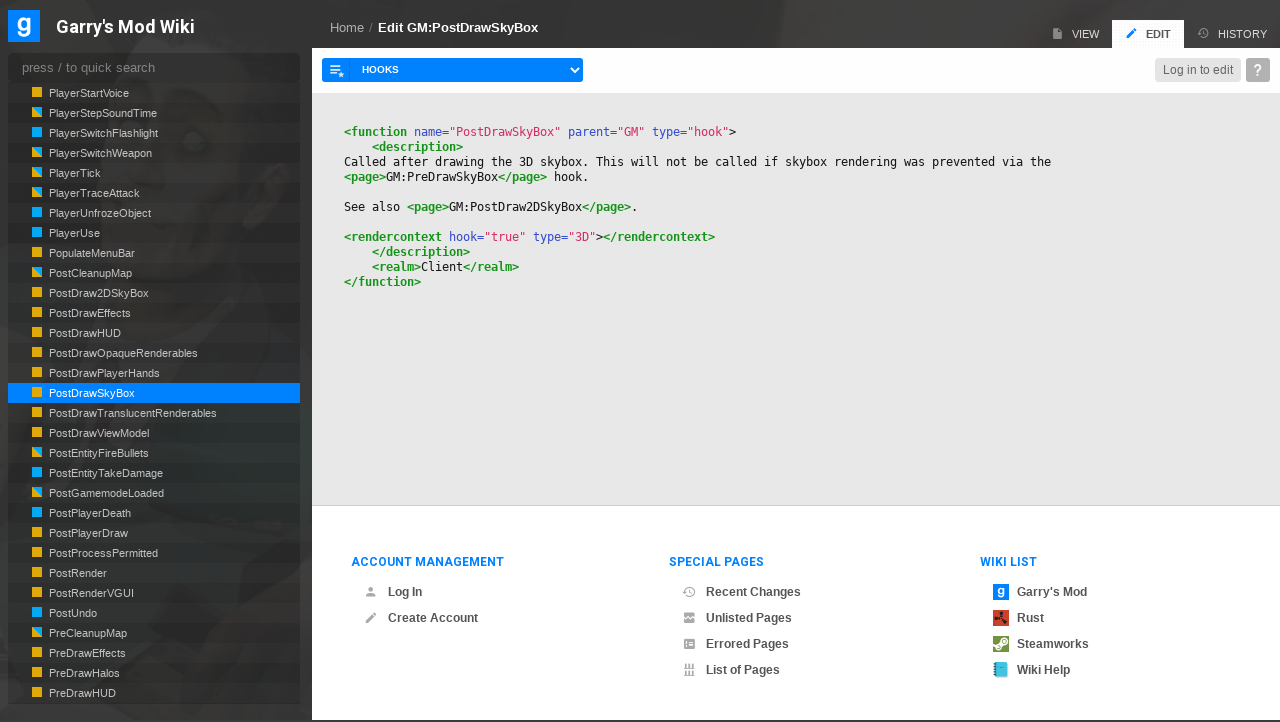

--- FILE ---
content_type: text/javascript
request_url: https://wiki.facepunch.com/script.js?n=fa2126e1-dce9-406c-bf9e-5a903ca97912
body_size: 7535
content:
var EditDisplay;
var Edit;
var Preview;
var Decorator;
var InitialEditText;
function EditInit() {
    EditDisplay = document.getElementById("edit_display");
    Edit = document.getElementById("edit_value");
    Preview = document.getElementById("preview");
    EditDisplay.inert = true;
    if (EditDisplay == null)
        return;
    Edit.addEventListener('keydown', EditKeyDown, false);
    Edit.addEventListener('input', EditRefresh, false);
    Edit.addEventListener('paste', EditPaste, false);
    InitialEditText = Edit.value;
    var parser = new Parser({
        code: /^```([a-z]+?)?\r?\n[^`]*?\r?\n```\r?(?:\n|$)/,
        inlinecode: /`[^`\n\r]+?`/,
        fileinsert: /<DROPPED FILE>/,
        string: /"(\\.|[^"\r\n])*"/,
        assign: /\s([a-z]+?)=/,
        tag: /\<([^\s>]+)>?/,
        tagend: />/,
        headline3: /^[^\S\r\n]{0,3}\#\#\#.+\r?(?:\n|$)/,
        headline2: /^[^\S\r\n]{0,3}\#\#.+\r?(?:\n|$)/,
        headline: /^[^\S\r\n]{0,3}\#.+\r?(?:\n|$)/,
        bold: /\*\*(.+?)\*\*/,
        link: /!?\[(.*?)\]\(([^() ]+?)\)/,
        newline: /[\n|\r|\r\n]+/,
        other: /.+?/,
    });
    Decorator = new TextareaDecorator(Edit, EditDisplay, parser);
    EditRefresh();
    Edit.focus();
    window.addEventListener("load", EditRefresh);
}
;
function EditKeyDown(e) {
    if (e.code == "Tab" || e.keyCode == 9) {
        let firstNewLine = Edit.value.lastIndexOf("\n", Edit.selectionStart);
        let lastNewLine = Edit.value.indexOf("\n", Edit.selectionEnd);
        let currSelect = Edit.value.substring(firstNewLine, lastNewLine);
        if (firstNewLine == -1)
            firstNewLine = 0;
        let lines = currSelect.split("\n");
        if (lines.length < 3 && !e.shiftKey || lastNewLine == -1) {
            document.execCommand('insertText', false, '\t');
        }
        else {
            let added = 0;
            for (let line in lines) {
                if (lines[line].trim() == "")
                    continue;
                if (e.shiftKey) {
                    if (lines[line].startsWith("\t"))
                        lines[line] = lines[line].substring(1);
                    added--;
                }
                else {
                    lines[line] = "\t" + lines[line];
                    added++;
                }
            }
            let replace = lines.join("\n");
            let hadSelection = Edit.selectionStart != Edit.selectionEnd;
            let oldStart = Edit.selectionStart;
            Edit.selectionStart = firstNewLine;
            Edit.selectionEnd = lastNewLine;
            document.execCommand('insertText', false, replace);
            if (hadSelection) {
                Edit.selectionStart = firstNewLine + 1;
                Edit.selectionEnd = lastNewLine + added;
            }
            else {
                Edit.selectionStart = Edit.selectionEnd = oldStart - 1;
            }
        }
        e.preventDefault();
        return;
    }
}
function EditPaste(e) {
    var file = e.clipboardData.files[0];
    if (file == null)
        return;
    UploadFile(file);
}
window.addEventListener('keydown', (e) => {
    var _a;
    if (Preview == null)
        return;
    if (e.ctrlKey && e.keyCode == 32) {
        (_a = document.getElementById("previewbutton")) === null || _a === void 0 ? void 0 : _a.click();
        e.preventDefault();
        return;
    }
});
function EditPreview(e, realm, title) {
    e.preventDefault();
    var target = e.target;
    var preview = document.getElementById("preview");
    if (preview.classList.contains("shown")) {
        target.classList.remove("active");
        preview.classList.remove("shown");
        Edit.focus();
        return;
    }
    target.classList.add("active");
    preview.classList.add("shown");
    fetch("/api/page/preview", { method: 'POST', headers: { 'Accept': 'application/json', 'Content-Type': 'application/json' }, body: JSON.stringify({ text: Edit.value, realm: realm, title: title }) })
        .then(r => r.json())
        .then(json => {
        preview.children[1].innerHTML = json.html;
        preview.children[0].innerText = json.title;
    })
        .catch(err => {
        preview.children[0].innerText = "Failed to load preview!";
        preview.children[1].innerHTML = err + "<br><br>Try saving the page, there might be a captcha waiting..";
    });
    return false;
}
function ToggleProtected(e) {
    var target = e.target;
    var preview = document.getElementById("protected_checkbox");
    if (target.classList.contains("active")) {
        target.classList.remove("active");
        preview.checked = false;
        target.innerText = "PROTECT";
        return;
    }
    target.classList.add("active");
    preview.checked = true;
    target.innerText = "PROTECTED";
}
const preventUserLeaving = (event) => {
    event.preventDefault();
    event.returnValue = true;
};
function EditRefresh() {
    Edit.style.height = "5px";
    var th = Edit.scrollHeight;
    Edit.style.height = th + "px";
    if (InitialEditText != Edit.value) {
        window.addEventListener("beforeunload", preventUserLeaving);
        Edit.closest("form").addEventListener("submit", () => window.removeEventListener("beforeunload", preventUserLeaving));
    }
    else {
        window.removeEventListener("beforeunload", preventUserLeaving);
    }
    Decorator.update();
}
function CategoryChanged(e) {
    var val = e.target.value;
    var tag = "<cat>" + val + "</cat>";
    var value = Edit.value.replace(/\<cat\>(.*?)\<\/cat\>/, tag);
    if (!value.includes(tag)) {
        value = tag + "\n" + value;
    }
    Edit.value = value;
    EditRefresh();
}
function InsertAtSelection(insert) {
    const start = textarea.selectionStart;
    textarea.setRangeText(insert);
    textarea.selectionStart = textarea.selectionEnd = start;
    textarea.selectionEnd = textarea.selectionStart + insert.length;
    var event = new Event('input', { bubbles: true });
    textarea.dispatchEvent(event);
}
function ReplaceInSelection(replace, withvalue) {
    var i = textarea.value.indexOf(replace);
    textarea.value = textarea.value.replace(replace, withvalue);
    textarea.selectionStart = i + withvalue.length;
    textarea.selectionEnd = i + withvalue.length;
    var event = new Event('input', { bubbles: true });
    textarea.dispatchEvent(event);
}
function OnFileDropped(e) {
    if (e.dataTransfer.files.length != 1)
        return;
    e.preventDefault();
    var dt = e.dataTransfer;
    var file = dt.files[0];
    UploadFile(file);
}
function UploadFile(file) {
    var formData = new FormData();
    formData.append('files', file, file.name);
    fetch("/api/files/", { method: 'POST', body: formData })
        .then(r => {
        if (!r.ok)
            throw "Are you logged in?";
        return r.json();
    })
        .then(json => InsertAtSelection(json.code))
        .catch((e) => { alert("Failed to upload file!\n\n" + e.toString()); });
}
const FileInsertTag = "<DROPPED FILE>";
function OnHoverStart(e, event) {
    if (event.dataTransfer.types.indexOf("Files") == -1)
        return;
    event.preventDefault();
    if (e.classList.contains('dropping'))
        return;
    e.classList.add('dropping');
    textarea.focus();
    InsertAtSelection(FileInsertTag);
    textarea.selectionEnd = textarea.selectionStart;
}
function OnHoverOver(e, event) {
    if (event.dataTransfer.types.indexOf("Files") == -1)
        return;
    event.preventDefault();
}
function OnHoverStop(e, event) {
    if (!e.classList.contains('dropping'))
        return;
    e.classList.remove('dropping');
    ReplaceInSelection(FileInsertTag, "");
}
function InstallFileUpload() {
    textarea = document.getElementById("edit_value");
    var drope = textarea;
    textarea.addEventListener('dragenter', e => OnHoverStart(drope, e), false);
    textarea.addEventListener('dragover', e => OnHoverOver(drope, e), false);
    textarea.addEventListener('dragleave', e => OnHoverStop(drope, e), false);
    textarea.addEventListener('drop', e => OnHoverStop(drope, e), false);
    drope.addEventListener('drop', OnFileDropped, false);
}
class Navigate {
    static Init() {
        this.pageContent = document.getElementById("pagecontent");
        this.pageTitle = document.getElementById("pagetitle");
        this.pageLinks = document.getElementById("pagelinks");
        this.pageFooter = document.getElementById("pagefooter");
        this.pageTitle2 = document.getElementById("tabs_page_title");
        this.sideBar = document.getElementById("sidebar");
        this.prevLoc = document.location.href;
        if (this.prevLoc.indexOf("#") > 0) {
            this.prevLoc = this.prevLoc.substring(0, this.prevLoc.indexOf("#"));
        }
    }
    static ToPage(address, push = true) {
        this.Init();
        this.prevLoc = address;
        if (this.pageContent == null) {
            window.location.href = address;
            return true;
        }
        if (this.cache[address] != null) {
            window.scrollTo(0, 0);
            this.UpdatePage(this.cache[address]);
            this.pageContent.parentElement.classList.remove("loading");
        }
        else {
            this.pageTitle2.innerText = "Loading..";
            this.pageContent.parentElement.classList.add("loading");
            if (address.endsWith("%7Eedit") || address.endsWith("~edit") || address.endsWith("%7Ehistory") || address.endsWith("~history")) {
                window.location.href = address;
                return false;
            }
            fetch(address + "?format=json", { method: 'GET' })
                .then(r => r.text())
                .then(text => {
                text = text.trim();
                if (text.charAt(0) == "<") {
                    window.location.href = address;
                    return;
                }
                let json = JSON.parse(text);
                this.cache[address] = json;
                window.scrollTo(0, 0);
                this.UpdatePage(json);
                this.pageContent.parentElement.classList.remove("loading");
            })
                .catch((e) => {
                var json = {
                    html: "<h1>Error</h1>Failed to load page <b>" + address + "</b>" + (e ? "<p>" + e.toString() + "</p>" : ""),
                    title: "Failed to load page",
                    footer: "",
                    pageLinks: []
                };
                window.scrollTo(0, 0);
                this.UpdatePage(json);
                this.pageContent.parentElement.classList.remove("loading");
                console.warn("Failed to fetch " + address);
            });
        }
        if (push) {
            history.pushState({}, "", address);
        }
        this.UpdateSidebar();
        if (window.innerWidth <= 780) {
            var e = document.getElementById("sidebar");
            e.classList.remove("visible");
        }
        return false;
    }
    static UpdatePage(json) {
        this.pageContent.innerHTML = json.html;
        this.pageTitle.innerText = json.title;
        this.pageFooter.innerHTML = json.footer;
        this.pageLinks.innerHTML = "";
        this.pageTitle2.innerText = "";
        var a = document.createElement("a");
        a.classList.add("parent");
        a.text = "Home";
        a.href = `/${json.wikiUrl}/`;
        this.pageTitle2.appendChild(a);
        this.pageTitle2.append("/");
        var a2 = document.createElement("a");
        a2.text = json.title;
        a2.href = `/${json.wikiUrl}/${json.address}`;
        this.pageTitle2.appendChild(a2);
        var siteTitle = document.title.substring(document.title.lastIndexOf(" - "));
        document.title = json.title + siteTitle;
        for (var j = 0; j < json.pageLinks.length; j++) {
            var b = json.pageLinks[j];
            var li = document.createElement("li");
            var a = document.createElement("a");
            a.text = b.label;
            a.href = b.url;
            var icon = document.createElement("i");
            icon.classList.add("mdi");
            icon.classList.add("mdi-" + b.icon);
            if (j == 0) {
                a.classList.add("active");
            }
            a.prepend(icon);
            li.appendChild(a);
            this.pageLinks.appendChild(li);
        }
        this.InstallLinks(this.pageContent);
    }
    static UpdateSidebar() {
        let links = this.sideBar.getElementsByTagName("a");
        let address = location.href;
        if (address.indexOf("#") > 0) {
            address = address.substring(0, address.indexOf("#"));
        }
        for (var i = 0; i < links.length; i++) {
            var a = links[i];
            a.classList.remove("active");
            if (a.href == address) {
                a.classList.add("active");
                var parent = a.parentElement;
                while (parent != null) {
                    if (parent.tagName == "DETAILS") {
                        var d = parent;
                        d.open = true;
                    }
                    parent = parent.parentElement;
                }
            }
        }
        var details = this.sideBar.getElementsByTagName("details");
        for (var i = 0; i < details.length; i++) {
            a.classList.remove("active");
        }
    }
    static OnNavigated(event) {
        let address = document.location.href;
        if (address.indexOf("#") > 0) {
            address = address.substring(0, address.indexOf("#"));
        }
        if (address.endsWith(this.prevLoc))
            return;
        this.ToPage(address, false);
    }
    static InstallLinks(element) {
        var links = element.getElementsByTagName("a");
        var thisHost = window.location.host;
        for (let i = 0; i < links.length; i++) {
            var a = links[i];
            if (a.host != thisHost)
                continue;
            let val = a.getAttribute("href");
            if (val == null || val == '')
                continue;
            if (val.indexOf('#') >= 0 || val.indexOf('~') >= 0)
                continue;
            a.onclick = e => {
                if (!(e.ctrlKey || e.shiftKey || e.altKey)) {
                    Navigate.ToPage(val);
                    e.preventDefault();
                }
            };
        }
    }
    static Install() {
        this.Init();
        window.onpopstate = e => this.OnNavigated(e);
        if (this.pageContent == null)
            return true;
        this.InstallLinks(this.pageContent);
        this.InstallLinks(this.sideBar);
    }
}
Navigate.cache = {};
Navigate.prevLoc = "";
class Parser {
    constructor(rules) {
        this.parseRE = null;
        this.ruleSrc = [];
        this.ruleMap = {};
        this.add(rules);
    }
    add(rules) {
        for (var rule in rules) {
            var s = rules[rule].source;
            this.ruleSrc.push(s);
            this.ruleMap[rule] = new RegExp('^(' + s + ')$', "i");
        }
        this.parseRE = new RegExp(this.ruleSrc.join('|'), 'gmi');
    }
    ;
    tokenize(input) {
        let result = input.match(this.parseRE);
        let resultOut = [];
        let prevIdent = "";
        for (let test of result) {
            let ident = this.identify(test);
            if (prevIdent == ident && ident == "other") {
                resultOut[resultOut.length - 1] += test;
            }
            else {
                resultOut.push(test);
            }
            prevIdent = ident;
        }
        return resultOut;
    }
    ;
    identify(token) {
        for (var rule in this.ruleMap) {
            if (this.ruleMap[rule].test(token)) {
                return rule;
            }
        }
    }
    ;
}
;
function ToggleClass(element, classname) {
    var e = document.getElementById(element);
    if (e.classList.contains(classname))
        e.classList.remove(classname);
    else
        e.classList.add(classname);
}
function CopyCode(event) {
    var code = event.target.closest("div.code").innerText;
    navigator.clipboard.writeText(code);
    var btn = event.target.closest("copy");
    var icn = btn.querySelector(".mdi");
    icn.classList.replace("mdi-content-copy", "mdi-check");
    btn.classList.add("copied");
    clearTimeout(icn.copyTimeout);
    icn.copyTimeout = setTimeout(function () {
        icn.classList.replace("mdi-check", "mdi-content-copy");
        btn.classList.remove("copied");
    }, 5000);
}
var SearchInput;
var SearchResults;
var SidebarContents;
var MaxResultCount = 200;
var ResultCount = 0;
var WikiRealm = "";
var SearchDelay = null;
function InitSearch() {
    SearchInput = document.getElementById("search");
    SearchResults = document.getElementById("searchresults");
    SidebarContents = document.getElementById("contents");
    SearchInput.addEventListener("input", e => {
        clearTimeout(SearchDelay);
        SearchDelay = setTimeout(UpdateSearch, 200);
    });
    SearchInput.addEventListener("keyup", e => {
        if (e.key == "Enter" || e.keyCode == 13) {
            window.location.href = "/" + WikiRealm + "/~search?q=" + encodeURIComponent(SearchInput.value);
        }
    });
    let searchParams = new URLSearchParams(window.location.search);
    if (window.location.pathname.indexOf(WikiRealm + "/~search") != -1 && searchParams.has("q")) {
        SearchInput.value = searchParams.get("q");
        SearchDelay = setTimeout(UpdateSearch, 20);
    }
}
window.addEventListener('keydown', (e) => {
    if (e.key != "/" || e.keyCode != 191)
        return;
    if (document.activeElement.tagName == "INPUT")
        return;
    if (document.activeElement.tagName == "TEXTAREA")
        return;
    SearchInput.focus();
    SearchInput.value = "";
    e.preventDefault();
});
function UpdateSearch(limitResults = true) {
    if (limitResults)
        MaxResultCount = 100;
    else
        MaxResultCount = 2000;
    var child = SearchResults.lastElementChild;
    while (child) {
        SearchResults.removeChild(child);
        child = SearchResults.lastElementChild;
    }
    var string = SearchInput.value;
    var tags = [];
    var searchTerms = string.split(" ");
    searchTerms.forEach(str => {
        if (str.startsWith("is:") || str.startsWith("not:")) {
            tags.push(str);
            string = string.replace(str, "");
        }
    });
    if (string.length < 2) {
        SidebarContents.classList.remove("searching");
        SearchResults.classList.remove("searching");
        var sidebar = document.getElementById("sidebar");
        var active = sidebar.getElementsByClassName("active");
        if (active.length == 1) {
            active[0].scrollIntoView({ block: "center" });
        }
        return;
    }
    SidebarContents.classList.add("searching");
    SearchResults.classList.add("searching");
    ResultCount = 0;
    Titles = [];
    TitleCount = 0;
    SectionHeader = null;
    if (string.toUpperCase() == string && string.indexOf("_") != -1) {
        string = string.substring(0, string.indexOf("_"));
    }
    var parts = string.split(' ');
    var q = "";
    for (var i in parts) {
        if (parts[i].length < 1)
            continue;
        var t = parts[i].replace(/([^a-zA-Z0-9_-])/g, "\\$1");
        q += ".*(" + t + ")";
    }
    q += ".*";
    var regex = new RegExp(q, 'gi');
    SearchRecursive(regex, SidebarContents, tags);
    if (limitResults && ResultCount > MaxResultCount) {
        var moreresults = document.createElement('a');
        moreresults.href = "#";
        moreresults.classList.add('noresults');
        moreresults.innerHTML = (ResultCount - 100) + ' more results - show more?';
        moreresults.onclick = (e) => { UpdateSearch(false); return false; };
        SearchResults.append(moreresults);
    }
    if (SearchResults.children.length == 0) {
        var noresults = document.createElement('span');
        noresults.classList.add('noresults');
        noresults.innerHTML = 'No results.<br/>Press Enter to search the wiki.';
        SearchResults.appendChild(noresults);
    }
}
var SectionHeader;
var TitleCount = 0;
var Titles = [];
function SearchRecursive(str, el, tags) {
    var title = null;
    if (el.children.length > 0 && el.children[0].tagName == "SUMMARY") {
        title = el.children[0].children[0];
        Titles.push(title);
        TitleCount++;
    }
    var children = el.children;
    for (var i = 0; i < children.length; i++) {
        var child = children[i];
        if (child.className == "sectionheader")
            SectionHeader = child;
        if (child.tagName == "A") {
            if (child.parentElement.tagName == "SUMMARY")
                continue;
            var txt = child.getAttribute("search");
            if (txt == null)
                continue;
            var found = txt.match(str);
            if (found && tags.length > 0) {
                var niceTags = { "server": "rs", "sv": "rs",
                    "client": "rc", "cl": "rc",
                    "menu": "rm", "mn": "rm",
                    "deprecated": "depr", "internal": "intrn",
                };
                tags.forEach(str => {
                    var classSearch = str.split(":").slice(1)[0];
                    if (niceTags[classSearch])
                        classSearch = niceTags[classSearch];
                    if (str.startsWith("is:") && classSearch != null && !child.classList.contains(classSearch)) {
                        found = null;
                    }
                    if (str.startsWith("not:") && classSearch != null && child.classList.contains(classSearch)) {
                        found = null;
                    }
                });
            }
            if (found) {
                if (ResultCount < MaxResultCount) {
                    AddSearchTitle();
                    var copy = child.cloneNode(true);
                    copy.onclick = e => Navigate.ToPage(copy.href, true);
                    copy.classList.add("node" + TitleCount);
                    SearchResults.appendChild(copy);
                }
                ResultCount++;
            }
        }
        SearchRecursive(str, child, tags);
    }
    if (title != null) {
        TitleCount--;
        if (Titles[Titles.length - 1] == title) {
            Titles.pop();
        }
    }
}
function AddSearchTitle() {
    if (Titles.length == 0)
        return;
    if (SectionHeader != null) {
        var copy = SectionHeader.cloneNode(true);
        SearchResults.appendChild(copy);
        SectionHeader = null;
    }
    for (var i = 0; i < Titles.length; i++) {
        var cpy = Titles[i].cloneNode(true);
        if (cpy.href)
            cpy.onclick = e => Navigate.ToPage(cpy.href, true);
        cpy.className = "node" + ((TitleCount - Titles.length) + i);
        SearchResults.appendChild(cpy);
    }
    Titles = [];
}
class TextareaDecorator {
    constructor(textarea, display, parser) {
        this.input = textarea;
        this.output = display;
        this.parser = parser;
    }
    color(input, output, parser) {
        var oldTokens = output.childNodes;
        var newTokens = parser.tokenize(input);
        var firstDiff, lastDiffNew, lastDiffOld;
        for (firstDiff = 0; firstDiff < newTokens.length && firstDiff < oldTokens.length; firstDiff++)
            if (newTokens[firstDiff] !== oldTokens[firstDiff].textContent)
                break;
        while (newTokens.length < oldTokens.length)
            output.removeChild(oldTokens[firstDiff]);
        for (lastDiffNew = newTokens.length - 1, lastDiffOld = oldTokens.length - 1; firstDiff < lastDiffOld; lastDiffNew--, lastDiffOld--)
            if (newTokens[lastDiffNew] !== oldTokens[lastDiffOld].textContent)
                break;
        for (; firstDiff <= lastDiffOld; firstDiff++) {
            oldTokens[firstDiff].className = parser.identify(newTokens[firstDiff]);
            oldTokens[firstDiff].textContent = oldTokens[firstDiff].innerText = newTokens[firstDiff];
        }
        for (var insertionPt = oldTokens[firstDiff] || null; firstDiff <= lastDiffNew; firstDiff++) {
            var span = document.createElement("span");
            span.className = parser.identify(newTokens[firstDiff]);
            span.textContent = span.innerText = newTokens[firstDiff];
            output.insertBefore(span, insertionPt);
        }
    }
    ;
    update() {
        var input = textarea.value;
        if (input) {
            this.color(input, this.output, this.parser);
        }
        else {
            this.output.innerHTML = '';
        }
    }
}
